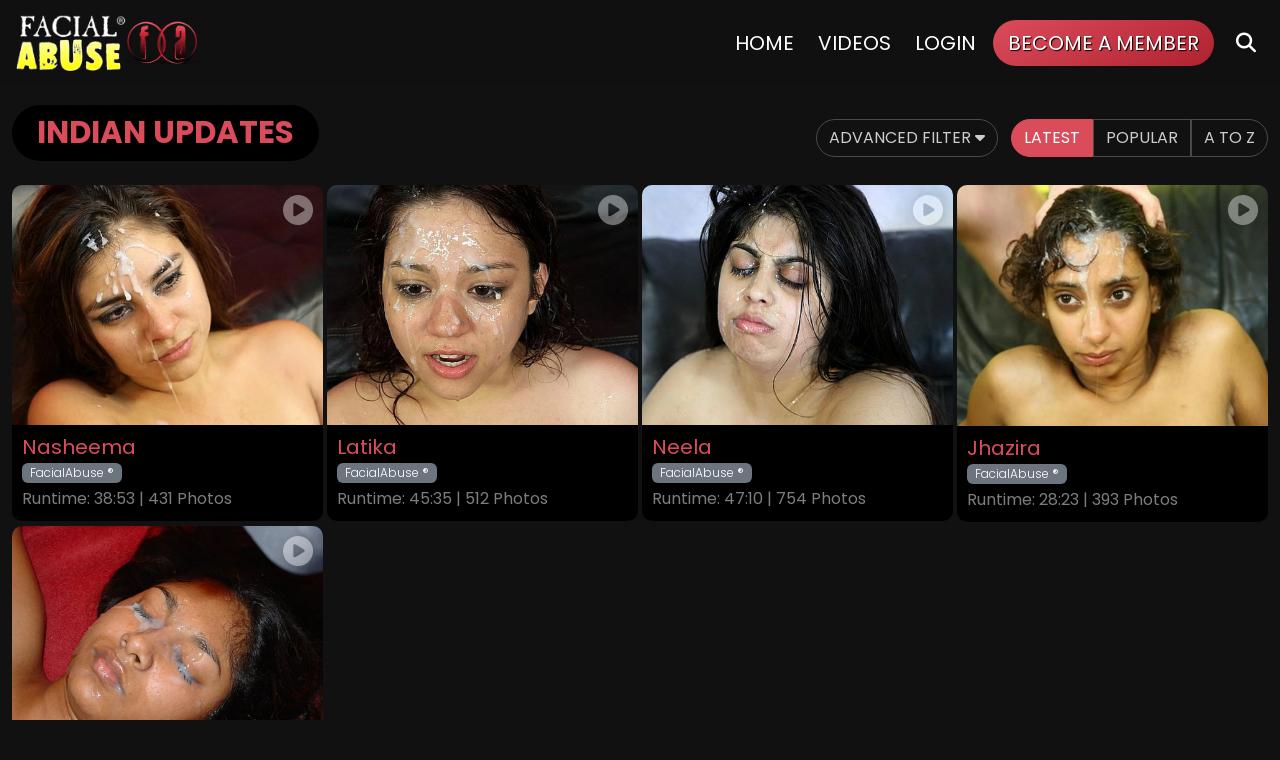

--- FILE ---
content_type: text/html; charset=UTF-8
request_url: https://tour5m.facialabuse.com/tour/categories/indian_1_d.html
body_size: 9440
content:
<!DOCTYPE html>
<!--[if lt IE 7 ]><html class="ie ie6" lang="en"> <![endif]-->
<!--[if IE 7 ]><html class="ie ie7" lang="en"> <![endif]-->
<!--[if IE 8 ]><html class="ie ie8" lang="en"> <![endif]-->
<!--[if (gte IE 9)|!(IE)]><!--><html lang="en"> <!--<![endif]-->
<head>
		<base href="https://tour5m.facialabuse.com/tour/" />
	
	<meta charset="utf-8">
	<meta http-equiv="X-UA-Compatible" content="IE=edge,chrome=1">

		<TITLE>FacialAbuse ® | Indian</TITLE>
	
		<link rel="canonical" href="https://tour5m.facialabuse.com/tour/categories/indian_1_d.html" />

		<meta name="keywords" content="indian, facefucking, face fucking, deepthroat, deep throat, throatfucking, throat fucking, blowjob, blowjobs, cocksucking, cock sucking, extreme, hardcore," />
	
		<meta name="description" content="Start watching Indian whores get face fucked in this XXX porn videos. This category is updated regularly so you can start watching today - Indian - FacialAbuse ®" />
	
	<meta name="robots" content="noodp" />
	<meta name="author" content="FacialAbuse ®">

	<meta name="RATING" content="RTA-5042-1996-1400-1577-RTA" />
	<meta name="format-detection" content="telephone=no">

	<!--[if lt IE 9]><script src="https://cdnjs.cloudflare.com/ajax/libs/html5shiv/3.7.3/html5shiv.min.js"></script><![endif]-->

	<!-- Mobile -->
	<meta name="viewport" content="width=device-width, initial-scale=1">
	<meta name="apple-mobile-web-app-capable" content="yes" />
	<meta name="apple-mobile-web-app-status-bar-style" content="black-translucent" />

	<!-- Favicons -->
	<link rel="shortcut icon" href="custom_assets/images/favicon.png">
	<link href="custom_assets/images/favicon.png" rel="apple-touch-icon" />
	<link href="custom_assets/images/favicon.png" rel="apple-touch-icon" sizes="152x152" />
	<link href="custom_assets/images/favicon.png" rel="apple-touch-icon" sizes="167x167" />
	<link href="custom_assets/images/favicon.png" rel="apple-touch-icon" sizes="180x180" />
	<link href="custom_assets/images/favicon.png" rel="icon" sizes="192x192" />
	<link href="custom_assets/images/favicon.png" rel="icon" sizes="128x128" />

	<!-- CSS -->
	<link rel="preconnect" href="https://fonts.googleapis.com">
	<link rel="preconnect" href="https://fonts.gstatic.com" crossorigin>
	<link href="https://fonts.googleapis.com/css2?family=Poppins:wght@300;400;700;900&display=swap" rel="stylesheet">
		<link rel="stylesheet" href="https://cdnjs.cloudflare.com/ajax/libs/bootstrap/5.2.3/css/bootstrap.min.css" integrity="sha512-SbiR/eusphKoMVVXysTKG/7VseWii+Y3FdHrt0EpKgpToZeemhqHeZeLWLhJutz/2ut2Vw1uQEj2MbRF+TVBUA==" crossorigin="anonymous" referrerpolicy="no-referrer" />
	<link rel="stylesheet" href="https://cdnjs.cloudflare.com/ajax/libs/font-awesome/6.4.0/css/all.min.css" integrity="sha512-iecdLmaskl7CVkqkXNQ/ZH/XLlvWZOJyj7Yy7tcenmpD1ypASozpmT/E0iPtmFIB46ZmdtAc9eNBvH0H/ZpiBw==" crossorigin="anonymous" referrerpolicy="no-referrer" />
	<link href="custom_assets/css/elx_styles.css?v=10072024.v5" rel="stylesheet">
	<link href="custom_assets/css/style.css?v=10072024.v5" rel="stylesheet">

	<!-- jQuery Stuff -->
	<script src="https://cdnjs.cloudflare.com/ajax/libs/modernizr/2.8.3/modernizr.min.js"></script><!--//modernizr-->
	<script src="https://cdnjs.cloudflare.com/ajax/libs/jquery/3.5.1/jquery.min.js" integrity="sha512-bLT0Qm9VnAYZDflyKcBaQ2gg0hSYNQrJ8RilYldYQ1FxQYoCLtUjuuRuZo+fjqhx/qtq/1itJ0C2ejDxltZVFg==" crossorigin="anonymous"></script>
	<script src="https://cdnjs.cloudflare.com/ajax/libs/jquery-migrate/3.3.1/jquery-migrate.min.js" integrity="sha512-wDH73bv6rW6O6ev5DGYexNboWMzBoY+1TEAx5Q/sdbqN2MB2cNTG9Ge/qv3c1QNvuiAuETsKJnnHH2UDJGmmAQ==" crossorigin="anonymous"></script><!--//jquery migrate-->

		<script src="https://cdnjs.cloudflare.com/ajax/libs/bootstrap/5.2.3/js/bootstrap.min.js" integrity="sha512-1/RvZTcCDEUjY/CypiMz+iqqtaoQfAITmNSJY17Myp4Ms5mdxPS5UV7iOfdZoxcGhzFbOm6sntTKJppjvuhg4g==" crossorigin="anonymous" referrerpolicy="no-referrer"></script>
	<script src="https://cdnjs.cloudflare.com/ajax/libs/jquery-easing/1.3/jquery.easing.min.js"></script><!--//jquery easing-->

	<link rel="stylesheet" href="https://cdnjs.cloudflare.com/ajax/libs/slick-carousel/1.9.0/slick.min.css" integrity="sha512-yHknP1/AwR+yx26cB1y0cjvQUMvEa2PFzt1c9LlS4pRQ5NOTZFWbhBig+X9G9eYW/8m0/4OXNx8pxJ6z57x0dw==" crossorigin="anonymous" />
	<link rel="stylesheet" href="https://cdnjs.cloudflare.com/ajax/libs/slick-carousel/1.9.0/slick-theme.min.css" integrity="sha512-17EgCFERpgZKcm0j0fEq1YCJuyAWdz9KUtv1EjVuaOz8pDnh/0nZxmU6BBXwaaxqoi9PQXnRWqlcDB027hgv9A==" crossorigin="anonymous" />
	<script src="https://cdnjs.cloudflare.com/ajax/libs/slick-carousel/1.9.0/slick.min.js" integrity="sha512-HGOnQO9+SP1V92SrtZfjqxxtLmVzqZpjFFekvzZVWoiASSQgSr4cw9Kqd2+l8Llp4Gm0G8GIFJ4ddwZilcdb8A==" crossorigin="anonymous"></script>

	<link rel="stylesheet" href="https://cdnjs.cloudflare.com/ajax/libs/fancybox/3.5.7/jquery.fancybox.min.css" integrity="sha256-Vzbj7sDDS/woiFS3uNKo8eIuni59rjyNGtXfstRzStA=" crossorigin="anonymous" />
	<script src="https://cdnjs.cloudflare.com/ajax/libs/fancybox/3.5.7/jquery.fancybox.min.js" integrity="sha256-yt2kYMy0w8AbtF89WXb2P1rfjcP/HTHLT7097U8Y5b8=" crossorigin="anonymous"></script>

	<link rel="stylesheet" href="https://cdnjs.cloudflare.com/ajax/libs/OwlCarousel2/2.3.4/assets/owl.carousel.min.css" integrity="sha512-tS3S5qG0BlhnQROyJXvNjeEM4UpMXHrQfTGmbQ1gKmelCxlSEBUaxhRBj/EFTzpbP4RVSrpEikbmdJobCvhE3g==" crossorigin="anonymous" />
	<script src="https://cdnjs.cloudflare.com/ajax/libs/OwlCarousel2/2.3.4/owl.carousel.min.js" integrity="sha512-bPs7Ae6pVvhOSiIcyUClR7/q2OAsRiovw4vAkX+zJbw3ShAeeqezq50RIIcIURq7Oa20rW2n2q+fyXBNcU9lrw==" crossorigin="anonymous"></script>

	<script src="js/mp4x/mediaelement-and-player.min.js"></script>
	<link rel="stylesheet" href="js/mp4x/mediaelementplayer.min.css?v=10072024.v5" />

	<script src="https://cdnjs.cloudflare.com/ajax/libs/jqueryui/1.13.2/jquery-ui.min.js" integrity="sha512-57oZ/vW8ANMjR/KQ6Be9v/+/h6bq9/l3f0Oc7vn6qMqyhvPd1cvKBRWWpzu0QoneImqr2SkmO4MSqU+RpHom3Q==" crossorigin="anonymous" referrerpolicy="no-referrer"></script>
	<link rel="stylesheet" href="https://cdnjs.cloudflare.com/ajax/libs/jqueryui/1.13.2/themes/base/jquery-ui.min.css" integrity="sha512-ELV+xyi8IhEApPS/pSj66+Jiw+sOT1Mqkzlh8ExXihe4zfqbWkxPRi8wptXIO9g73FSlhmquFlUOuMSoXz5IRw==" crossorigin="anonymous" referrerpolicy="no-referrer" />

	<!-- JQuery Include -->
	<script type="text/javascript" src="js/tourhelper.js"></script>

	<!-- This includes the number of clicks that are allowed on the Tour -->
	<script>dayslimit =  1;maxClicks  = 80;</script>

	<script src="js/tour.js"></script>

	<link rel="stylesheet" href="custom_assets/css/style.videothumb.css?v=10072024.v5"><!--//custom.videothumb.CSS-->
	<script type="text/javascript" src="custom_assets/js/custom.videothumbs.js?v=10072024.v5"></script><!--//custom.videothumb.JS-->

	<script type="text/javascript" src="custom_assets/js/custom.js?v=10072024.v5"></script><!--//custom jquery-->

	

<meta property="og:type" content="website" />
<meta property="og:locale" content="en_US" />
<meta property="og:site_name" content="FacialAbuse ® Indian" />
<meta name="twitter:card" content="summary">
<meta name="twitter:title" content="FacialAbuse ® Indian" />
<meta property="og:title" content="FacialAbuse ® Indian"/>
<meta property="og:image" content="https://tour5m.facialabuse.com/images/circle-logo.jpg">
<meta property="og:url" content="https://tour5m.facialabuse.com/tour/categories/indian_1_d.html" />
<meta name="twitter:creator" content="@facialabuse2">
<meta name="twitter:site" content="@facialabuse2">




    <meta name="twitter:description" content="Start watching Indian whores get face fucked in this XXX porn videos. This category is updated regularly so you can start watching today - Indian - FacialAbuse ®" />
	<meta property="og:description" content="Start watching Indian whores get face fucked in this XXX porn videos. This category is updated regularly so you can start watching today - Indian - FacialAbuse ®"/>

<meta name="twitter:card" content="summary">
<style>
.highlight,.slick-next:hover,.slick-prev:hover,.text-primary{color:#db4c5a!important}
.comments-section .comment-item .comment-user-name,.item-update.no-overlay .item-title,.item-update.no-overlay .item-title a,.item-videothumb a .item-videothumb-footer strong,
.logo a,.model-item .model-item-meta .stats i.fa,.navigation .item.active .navigation_list a,.navigation .item.active a,.navigation .item.highlighted a,.navigation .item.open>a,
.navigation_drop .navigation_list .navigation_item.active a,.navigation_drop .navigation_list .navigation_item.active a:hover,.pre-footer h4 i,.section-main-title h2 span,
.section-main-title h3 span,.update-info .update-info-block h1,.update-info .update-info-block h2,.update-info .update-info-block h3,a,a:hover,.pagination li span{color:#db4c5a}
.badge-primary,.progress-bar{background-color:#db4c5a!important}
.btn-outline-primary:hover,.btn-outline-primary:not(:disabled):not(.disabled).active,.btn-outline-primary:not(:disabled):not(.disabled):active,.btn-primary,.btn.btn-primary,
.show>.btn-outline-primary.dropdown-toggle,ul.tags li a:hover{background-color:#db4c5a;border-color:#db4c5a}
.btn-outline-primary,.btn-outline-primary.disabled,.btn-outline-primary:disabled,ul.list-checks li span{color:#db4c5a;border-color:#db4c5a}
.bg-gradient,.bg-gradient-alt:hover{
	background:#db4c5a!important;
	background:-moz-linear-gradient(150deg,#db4c5a 0,#af2230 100%)!important;
	background:-webkit-linear-gradient(150deg,#db4c5a 0,#af2230 100%)!important;
	background:linear-gradient(150deg,#db4c5a 0,#af2230 100%)!important
}
.bg-gradient:hover{
	background:#ffff43!important;
	background:-moz-linear-gradient(150deg,#ffff43 0,#fffdb2 100%)!important;
	background:-webkit-linear-gradient(150deg,#ffff43 0,#fffdb2 100%)!important;
	background:linear-gradient(150deg,#ffff43 0,#fffdb2 100%)!important
}
.bg-gradient-alt{
	background:#ffff43!important;
	background:-moz-linear-gradient(150deg,#ffff43 0,#af2230 100%)!important;
	background:-webkit-linear-gradient(150deg,#ffff43 0,#af2230 100%)!important;
	background:linear-gradient(150deg,#ffff43 0,#af2230 100%)!important
}
.btn.btn-primary.bg-gradient{border-color:#db4c5a}
.btn.btn-primary.bg-gradient:hover{border-color:#ffff43;color:#242424}
.btn.btn-primary.bg-gradient-alt{border-color:#ffff43}
.btn.btn-primary.bg-gradient-alt:hover{border-color:#af2230}
.btn-primary:not(:disabled):not(.disabled).active:focus,.btn-primary:not(:disabled):not(.disabled):active:focus,.show>.btn-primary.dropdown-toggle:focus{background-color:#db4c5a;box-shadow:0 0 0 .2rem rgba(232,0,44,.2)}
.button_search_close,.button_submit,.form-line .btn.btn-outline-primary:hover,.item-videothumb a,.item-videothumb a:hover .item-videothumb-footer strong,.navigation .item.highlighted a span,.scroll_up,.video-player .trailer-buttons a:hover{background-color:#db4c5a}
.navigation .item.highlighted a:hover span{
	color:#242424;
	background:#ffff43!important;
	background:-moz-linear-gradient(150deg,#ffff43 0,#fffdb2 100%)!important;
	background:-webkit-linear-gradient(150deg,#ffff43 0,#fffdb2 100%)!important;
	background:linear-gradient(150deg,#ffff43 0,#fffdb2 100%)!important;
	text-shadow:#FFFFFF 1px 1px 1px
}
@media screen and (min-width:1025px){
	.navigation .item>a:hover{color:#db4c5a}
	.droppable_item a:hover,.navigation_item a:hover span{background-color:#db4c5a}
}
.pagination li a.active,.pagination li a:hover,.pagination li.active a{background:#db4c5a}
:hover.overCol{border-color:#db4c5a}
.loading-spinner>div:nth-child(2){border-color:transparent #db4c5a}
.loading-spinner>div:nth-child(4) div:after,.loading-spinner>div:nth-child(4) div:before{background:#fa0695;box-shadow:0 48px 0 0 #db4c5a}
.loading-spinner>div:nth-child(4) div:after{box-shadow:48px 0 0 0 #db4c5a}
</style>
	</head>
<body class="tour-area  ">
<!--[if lt IE 7]><p class="chromeframe">You are using an <strong>outdated</strong> browser. Please <a href="http://browsehappy.com/">upgrade your browser</a> or <a href="http://www.google.com/chromeframe/?redirect=true">activate Google Chrome Frame</a> to improve your experience.</p><![endif]-->

<!-- Global site tag (gtag.js) - Google Analytics -->
<script async src="https://www.googletagmanager.com/gtag/js?id=G-148S626ZB6"></script>
<script>window.dataLayer = window.dataLayer || []; function gtag(){dataLayer.push(arguments);} gtag('js', new Date()); gtag('config', 'G-148S626ZB6');</script>

<div id="preloader">
	<div class="centerbox">
		<div class="middle">
			<img src="custom_assets/logos/color/FacialAbuse.png" alt="FacialAbuse ® Loading..." title="FacialAbuse ®" loading="eager" />
			<div class="loading-spinner-text">Loading...</div>
			<div class="loading-spinner-container">
				<div class="loadingio-spinner-double-ring-cswgcfxyejn"><div class="loading-spinner">
				<div></div>
				<div></div>
				<div><div></div></div>
				<div><div></div></div>
				</div></div>
			</div>
		</div>
	</div>
</div>

<div class="wrapper">



<header class="d-none">
	<h1>FacialAbuse ® - Indian Updates</h1>
	<h4>Start watching Indian whores get face fucked in this XXX porn videos. This category is updated regularly so you can start watching today - Indian - FacialAbuse ®</h4>
</header>

<div id="header" class="header">
	<div class="container-fluid">
		<div class="holder">
			<div class="logo">
				<a href="https://tour5m.facialabuse.com/tour/" title="FacialAbuse ®">
					<span>FacialAbuse ®</span>
					<img src="custom_assets/logos/color/FacialAbuse.png" alt="FacialAbuse ®" title="FacialAbuse ®" loading="eager" />
				</a>
			</div><!--//logo-->

						<div class="navigation">
				<div class="item ">
					<a href="https://tour5m.facialabuse.com/tour/" title="FacialAbuse ®">Home</a>
				</div>

								<div class="item ">
					<a href="https://tour5m.facialabuse.com/tour/categories/movies.html" title="FacialAbuse ® Videos">Videos</a>
				</div>
								
				<!--
				<div class="item ">
					<a href="https://explore.bratcams.com/tour/index.php" title="Live Cams">Live Cams</a>
				</div>
				--> 
				
				<!--
									-->



				<div class="item d-none d-md-flex">
					<a href="https://facialabuse.com/members/" title="FacialAbuse ® Members Login">Login</a>
				</div>

				<div class="item d-none d-md-flex highlighted">
					<a href="https://t5m.facialabuse.com/track/MC4wLjkyLjkyLjAuMC4wLjAuMA/join" title="Become a Member - FacialAbuse ®"><span class="bg-gradient">Become a Member</span></a>
				</div>

				<div class="item d-none d-xl-flex">
					<a href="#search" title="Search" class="search_trigger">
						<i class="fa fa-search"></i> 
						<span class="d-none d-sm-block d-md-none">Search</span>
					</a>
				</div>
			</div><!--//navigation-->

			<div class="field_button">
				<button type="button" class="hamburger">
					<span></span>
				</button>
			</div>
			<div class="search_button">
				<button type="button" class="search_close">
					<i class="fa fa-times-circle"></i>
				</button>
				<button type="button" class="search_btn">
					<i class="fa fa-search"></i>
				</button>
			</div>
					</div><!--//holder-->

				<div class="mobile_only_header_buttons">
			<a class="btn btn-dark btn-pill" href="https://facialabuse.com/members/" title="Members Login">Login</a>
			<a class="btn btn-primary btn-pill bg-gradient" href="https://t5m.facialabuse.com/track/MC4wLjkyLjkyLjAuMC4wLjAuMA/join" title="Become a Member - FacialAbuse ®">Join Now</a>
		</div>

		<div class="ipad_only_header_buttons">
			<a class="btn btn-primary btn-pill bg-gradient" href="https://t5m.facialabuse.com/track/MC4wLjkyLjkyLjAuMC4wLjAuMA/join" title="Join Now - FacialAbuse ®">Join Now</a>
		</div>
			</div><!--//container-->

	<script>
$().ready(function(){
    $("#autosuggest_top").autocomplete({
      source: function(req, add){
		$.get('search_ajax.php?q=' + req.term, function(data) {

			arrStor = [];

			arrLabel = new Array();
			arrURL   = new Array();
			var arg= data.split("\n");

			for(var i=0; i < arg.length; i++){
				ix = arg[i].split("|");

				if (ix.length == 2){
					arrStor[arrStor.length] = {label:ix[0].trim(), value:ix[1].trim()}
				}

				if (arrStor.length >= 15) break;
			}

			add(arrStor);
		});
      },
      select: function( event, ui ) {
	    this.value = ui.item.value;
	    var form = $(this).parents('form:first').submit();
	  }
    });
});
</script>
<style>.ui-widget-content { z-index:999999 !important; }</style>

<div class="search">
	<div class="container">
		<form id="search" action="search.php" method="GET">
			<div class="wrap">
				<button class="button_search_close">
					<i class="fa fa-times"></i>
				</button>
				<input type="text" name="query" id="autosuggest_top" autocomplete="off" class="input ui-autocomplete-input" placeholder="Search ..." value="" required>
				<button type="submit" class="button_submit">
					<i class="fa fa-search"></i>
				</button>
			</div>
		</form>
	</div>
</div><!--//search-->
</div><!--//header-->

<div class="main">

<div class="section">

	<div class="container-fluid">
		<div class="row">

			<div class="col-md-12">

				<div class="section-title d-flex flex-wrap justify-content-between align-items-center mb-3">
					<div class="section-main-title">
						<h2 class="mb-2">
							<span>
															Indian Updates																						</span>
						</h2>
					</div>

					
<div class="sorting-options panel-button-tab-left">
		<div class="tags_filter_trigger"><a href="#" class="btn btn-outline-light btn-pill">Advanced Filter <i class="fa fa-caret-down"></i></a></div>
	
	<div class="btn-group" role="group" aria-label="Filter">
								<a href="https://tour5m.facialabuse.com/tour/categories/indian_1_d.html" title="" class="btn btn-primary btn-pill">Latest</a>

						<a href="https://tour5m.facialabuse.com/tour/categories/indian_1_p.html" title="" class="btn btn-outline-light btn-pill">Popular</a>

						<a href="https://tour5m.facialabuse.com/tour/categories/indian_1_n.html" title="" class="btn btn-outline-light btn-pill">A to Z</a>
			</div>
</div>

<script>
jQuery(function($) {
	var default_query_syntax = "search.php?st=advanced&qall=&qany=&qex=&none=&tadded=0&cat%5B%5D=";

	// On page load, lets rebuild_query_input()
	rebuild_query_input();

	// check if we are on the search.php page, so we can pre-select the active categories
	if (window.location.href.indexOf( default_query_syntax ) != -1){
		// Make .tags_filter visible
		//$(".tags_filter").show();

		var current_url = window.location.href;
		current_url = current_url.replace( default_query_syntax , "");

		//Explode current_url to remove the http(s)://www.domain.com/SECTION/
		var exploded = current_url.split("/");
		var last_element = exploded[exploded.length - 1];

		// next, lets replace all "&cat%5B%5D=" with "|"
		var category_ids = last_element.replace( /&cat%5B%5D=/g , "|");
		// remove the first "|"
		category_ids = category_ids.substring(1);

		// lets loop the category_ids, and find matching stuff on list to "active" them
		var category_id_array = category_ids.split("|");
		for (var i = 0; i < category_id_array.length; i++) {
			//$("ul.tags_filter_list li").removeClass("active");
			$("ul.tags_filter_list li").each(function() {
				var getThisRel = $(this).find("a").attr("rel");
				if( getThisRel == category_id_array[i] ){
					$(this).addClass("active");
					$(this).find("a i.fa").addClass("fa-minus-square");
					$(this).find("a i.fa").removeClass("fa-plus-square");
				}
			});
		}
	}

	function rebuild_query_input(){
		var categories_array = new Array();

		$("ul.tags_filter_list li.active").each(function() {
			var thisRel = $(this).find("a").attr("rel");
			categories_array.push(thisRel);
		});

		// Now that we have our categories_array filled out, lets go and build the final syntax for input#tags_filter_input
		var categories_add = "";
		for (var i = 0; i < categories_array.length; i++) {
			categories_add = categories_add + "&cat%5B%5D=" + categories_array[i];
		}
		
		$("input#tags_filter_input").val( default_query_syntax + categories_add );
	}
	
	$('.tags_filter_close a').click(function(e){
		e.preventDefault();
		//$('.tags_filter').slideToggle();
		$(".tags_filter_trigger a").trigger("click");
	});

	$('ul.tags_filter_list li a').click(function(e){
		e.preventDefault();
		var thisRel = $(this).attr("rel");
		if( $(this).parent().hasClass("active") ){
			$(this).parent().removeClass("active");

			$(this).find("span i.fa").removeClass("fa-plus-square");
			$(this).find("span i.fa").addClass("fa-plus-square");
		} else {
			$(this).parent().addClass("active");

			$(this).find("span i.fa").removeClass("fa-plus-square");
			$(this).find("span i.fa").addClass("fa-plus-square");
		}

		rebuild_query_input();
	});

	$("a#tags_filter_apply").click(function(e){
		e.preventDefault();
		window.location.href = $("input#tags_filter_input").val();
	});

	$("a#tags_filter_reset").click(function(e){
		e.preventDefault();
		
		$("ul.tags_filter_list li.active a i.fa-plus-square").addClass("fa-plus-square");
		$("ul.tags_filter_list li.active a i.fa-plus-square").removeClass("fa-plus-square");
		$("ul.tags_filter_list li.active").removeClass("active");
		rebuild_query_input();
	});

	$(".tags_filter_trigger a").click(function(e){
		e.preventDefault();
		if( $(this).hasClass("btn-outline-light") ){
			$(this).removeClass("btn-outline-light");
			$(this).addClass("btn-primary");
		} else {
			$(this).removeClass("btn-primary");
			$(this).addClass("btn-outline-light");
		}
		//$(this).toggleClass("btn-primary");
		$(".tags_filter").slideToggle();
	});
});
</script>

<div class="tags_filter">
	<div class="tags_filter_title">Advanced Category Filter</div>
	<div class="tags_filter_close"><a href="#"><i class="fa fa-times"></i></a></div>

	<ul class="tags_filter_list">
						<li><a href="#" rel="23">1PORN - Movies <span><i class="fa fa-plus-square"></i></span></a></li>
				<li><a href="#" rel="92">Anal <span><i class="fa fa-plus-square"></i></span></a></li>
				<li><a href="#" rel="43">AR - Movies <span><i class="fa fa-plus-square"></i></span></a></li>
				<li><a href="#" rel="44">AR - Photos <span><i class="fa fa-plus-square"></i></span></a></li>
				<li><a href="#" rel="73">Asian Scenes <span><i class="fa fa-plus-square"></i></span></a></li>
				<li><a href="#" rel="65">AT - Movies <span><i class="fa fa-plus-square"></i></span></a></li>
				<li><a href="#" rel="66">AT - Photos <span><i class="fa fa-plus-square"></i></span></a></li>
				<li><a href="#" rel="41">BAB - Movies <span><i class="fa fa-plus-square"></i></span></a></li>
				<li><a href="#" rel="40">BAB - Photos <span><i class="fa fa-plus-square"></i></span></a></li>
				<li><a href="#" rel="99">BBW <span><i class="fa fa-plus-square"></i></span></a></li>
				<li><a href="#" rel="84">Blowjobs <span><i class="fa fa-plus-square"></i></span></a></li>
				<li><a href="#" rel="67">BOBC - Movies <span><i class="fa fa-plus-square"></i></span></a></li>
				<li><a href="#" rel="68">BOBC - Photos <span><i class="fa fa-plus-square"></i></span></a></li>
				<li><a href="#" rel="45">CAR - Movies <span><i class="fa fa-plus-square"></i></span></a></li>
				<li><a href="#" rel="46">CAR - Photos <span><i class="fa fa-plus-square"></i></span></a></li>
				<li><a href="#" rel="80">Cock Sucking <span><i class="fa fa-plus-square"></i></span></a></li>
				<li><a href="#" rel="98">Creampie <span><i class="fa fa-plus-square"></i></span></a></li>
				<li><a href="#" rel="96">Cuck <span><i class="fa fa-plus-square"></i></span></a></li>
				<li><a href="#" rel="97">Cucked <span><i class="fa fa-plus-square"></i></span></a></li>
				<li><a href="#" rel="82">Cumshots <span><i class="fa fa-plus-square"></i></span></a></li>
				<li><a href="#" rel="78">Deep Throat <span><i class="fa fa-plus-square"></i></span></a></li>
				<li><a href="#" rel="90">Double Penetration <span><i class="fa fa-plus-square"></i></span></a></li>
				<li><a href="#" rel="100">Double Vaginal Penetration <span><i class="fa fa-plus-square"></i></span></a></li>
				<li><a href="#" rel="101">DVP <span><i class="fa fa-plus-square"></i></span></a></li>
				<li><a href="#" rel="85">Ebony <span><i class="fa fa-plus-square"></i></span></a></li>
				<li><a href="#" rel="33">ECD - Movies <span><i class="fa fa-plus-square"></i></span></a></li>
				<li><a href="#" rel="34">ECD - Photos <span><i class="fa fa-plus-square"></i></span></a></li>
				<li><a href="#" rel="35">FA - Movies <span><i class="fa fa-plus-square"></i></span></a></li>
				<li><a href="#" rel="11">FA - Photos <span><i class="fa fa-plus-square"></i></span></a></li>
				<li><a href="#" rel="77">Face Fucking <span><i class="fa fa-plus-square"></i></span></a></li>
				<li><a href="#" rel="76">Facial Abuse <span><i class="fa fa-plus-square"></i></span></a></li>
				<li><a href="#" rel="81">Facials <span><i class="fa fa-plus-square"></i></span></a></li>
				<li><a href="#" rel="102">Fisting <span><i class="fa fa-plus-square"></i></span></a></li>
				<li><a href="#" rel="25">FMPOV - Movies <span><i class="fa fa-plus-square"></i></span></a></li>
				<li><a href="#" rel="24">FMPOV - Photos <span><i class="fa fa-plus-square"></i></span></a></li>
				<li><a href="#" rel="8">GG - Movies <span><i class="fa fa-plus-square"></i></span></a></li>
				<li><a href="#" rel="7">GG - Photos <span><i class="fa fa-plus-square"></i></span></a></li>
				<li><a href="#" rel="87">Ghetto Gaggers <span><i class="fa fa-plus-square"></i></span></a></li>
				<li><a href="#" rel="71">Hijab Porn <span><i class="fa fa-plus-square"></i></span></a></li>
				<li><a href="#" rel="95">Hot Wife <span><i class="fa fa-plus-square"></i></span></a></li>
				<li><a href="#" rel="55">HRD - Movies <span><i class="fa fa-plus-square"></i></span></a></li>
				<li><a href="#" rel="56">HRD - Photos <span><i class="fa fa-plus-square"></i></span></a></li>
				<li><a href="#" rel="75">Indian <span><i class="fa fa-plus-square"></i></span></a></li>
				<li><a href="#" rel="86">Interracial <span><i class="fa fa-plus-square"></i></span></a></li>
				<li><a href="#" rel="47">JTP - Movies <span><i class="fa fa-plus-square"></i></span></a></li>
				<li><a href="#" rel="48">JTP - Photos <span><i class="fa fa-plus-square"></i></span></a></li>
				<li><a href="#" rel="19">LA - Movies <span><i class="fa fa-plus-square"></i></span></a></li>
				<li><a href="#" rel="18">LA - Photos <span><i class="fa fa-plus-square"></i></span></a></li>
				<li><a href="#" rel="89">Latina <span><i class="fa fa-plus-square"></i></span></a></li>
				<li><a href="#" rel="88">Latina Abuse <span><i class="fa fa-plus-square"></i></span></a></li>
				<li><a href="#" rel="49">LLS - Movies <span><i class="fa fa-plus-square"></i></span></a></li>
				<li><a href="#" rel="50">LLS - Photos <span><i class="fa fa-plus-square"></i></span></a></li>
				<li><a href="#" rel="39">MCM - Movies <span><i class="fa fa-plus-square"></i></span></a></li>
				<li><a href="#" rel="38">MCM - Movies 1980s <span><i class="fa fa-plus-square"></i></span></a></li>
				<li><a href="#" rel="36">MCM - Movies DVD <span><i class="fa fa-plus-square"></i></span></a></li>
				<li><a href="#" rel="37">MCM - Movies OldSchool <span><i class="fa fa-plus-square"></i></span></a></li>
				<li><a href="#" rel="26">MCM - PhatZane <span><i class="fa fa-plus-square"></i></span></a></li>
				<li><a href="#" rel="30">MCM - Photos <span><i class="fa fa-plus-square"></i></span></a></li>
				<li><a href="#" rel="29">MCM - Photos Gay <span><i class="fa fa-plus-square"></i></span></a></li>
				<li><a href="#" rel="28">MCM - Screen Shots <span><i class="fa fa-plus-square"></i></span></a></li>
				<li><a href="#" rel="93">MILF <span><i class="fa fa-plus-square"></i></span></a></li>
				<li><a href="#" rel="14">NLF - Movies <span><i class="fa fa-plus-square"></i></span></a></li>
				<li><a href="#" rel="17">NLF - Photos <span><i class="fa fa-plus-square"></i></span></a></li>
				<li><a href="#" rel="83">Old scenes <span><i class="fa fa-plus-square"></i></span></a></li>
				<li><a href="#" rel="59">PA - Movies <span><i class="fa fa-plus-square"></i></span></a></li>
				<li><a href="#" rel="60">PA - Photos <span><i class="fa fa-plus-square"></i></span></a></li>
				<li><a href="#" rel="51">PKG - Movies <span><i class="fa fa-plus-square"></i></span></a></li>
				<li><a href="#" rel="52">PKG - Photos <span><i class="fa fa-plus-square"></i></span></a></li>
				<li><a href="#" rel="15">POVH - Movies <span><i class="fa fa-plus-square"></i></span></a></li>
				<li><a href="#" rel="13">POVH - Photos <span><i class="fa fa-plus-square"></i></span></a></li>
				<li><a href="#" rel="72">Refugee Porn <span><i class="fa fa-plus-square"></i></span></a></li>
				<li><a href="#" rel="94">Squirting <span><i class="fa fa-plus-square"></i></span></a></li>
				<li><a href="#" rel="16">SS - Movies <span><i class="fa fa-plus-square"></i></span></a></li>
				<li><a href="#" rel="10">SS - Photos <span><i class="fa fa-plus-square"></i></span></a></li>
				<li><a href="#" rel="53">SSJ - Movies <span><i class="fa fa-plus-square"></i></span></a></li>
				<li><a href="#" rel="57">T70SS - Movies <span><i class="fa fa-plus-square"></i></span></a></li>
				<li><a href="#" rel="58">T70SS - Photos <span><i class="fa fa-plus-square"></i></span></a></li>
				<li><a href="#" rel="79">Throat Fucking <span><i class="fa fa-plus-square"></i></span></a></li>
				<li><a href="#" rel="9">THS - Movies <span><i class="fa fa-plus-square"></i></span></a></li>
				<li><a href="#" rel="31">THS - Photos <span><i class="fa fa-plus-square"></i></span></a></li>
				<li><a href="#" rel="12">TPS - Movies <span><i class="fa fa-plus-square"></i></span></a></li>
				<li><a href="#" rel="42">TPS - Photos <span><i class="fa fa-plus-square"></i></span></a></li>
				<li><a href="#" rel="91">Two Whores <span><i class="fa fa-plus-square"></i></span></a></li>
			</ul>

	<input type="text" id="tags_filter_input" value="" />

	<div class="tags_filter_buttons">
		<a href="#" class="btn btn-primary btn-pill" id="tags_filter_apply">
			Apply Filters <i class="fa fa-chevron-right"></i>
		</a>
		<a href="#" class="btn btn-outline-light btn-pill" id="tags_filter_reset">
			Reset Filters <i class="fa fa-window-close-o"></i>
		</a>
	</div>

	</div>				</div>

			</div>
		</div><!--//row-->

		

		<div class="item-updates">
			<div class="row g-1">

				
<div class="item-update no-overlay col-xxl-2 col-xl-3 col-lg-6 col-md-6 col-sm-6 col-xs-12">
		<div class="item-thumb ">
							<a href="https://tour5m.facialabuse.com/tour/trailers/fa-nasheema.html" title="Nasheema">
				<span class="item-icon"><i class="fa fa-play-circle"></i></span>				<img alt="facefucking_videos_nasheema" class="stdimage update_thumb thumbs" src="https://c7625fede5.mjedge.net/tour/content/facefucking_videos_nasheema/1.jpg?expires=1769828387&token=046fb6debbe6522d31bc4892a5a485e5" />			</a>
			</div>
	<div class="item-footer">
		<div class="item-row">
			<div class="item-title">
				<a href="https://tour5m.facialabuse.com/tour/trailers/fa-nasheema.html" title="Nasheema">
					Nasheema				</a>
			</div>
		</div>
		<div class="item-row flex-wrap">
							<div class="item-date w-100">
																		<a href="https://tour5m.facialabuse.com/tour/" target="_blank" title="FacialAbuse ®">
								<span class="badge bg-secondary fw-light">FacialAbuse ®</span>
							</a>
															</div>
						<div class="item-date">
								Runtime: 38:53 | 431 Photos			</div>
		</div>
	</div><!--//item-footer-->
</div><!--//item-update-->
<div class="item-update no-overlay col-xxl-2 col-xl-3 col-lg-6 col-md-6 col-sm-6 col-xs-12">
		<div class="item-thumb ">
							<a href="https://tour5m.facialabuse.com/tour/trailers/fa-latika.html" title="Latika">
				<span class="item-icon"><i class="fa fa-play-circle"></i></span>				<img alt="facefucking_videos_latika" class="stdimage update_thumb thumbs" src="https://c7625fede5.mjedge.net/tour/content/facefucking_videos_latika/1.jpg?expires=1769828387&token=df63c67ea1b852915394b2a6e35851b2" />			</a>
			</div>
	<div class="item-footer">
		<div class="item-row">
			<div class="item-title">
				<a href="https://tour5m.facialabuse.com/tour/trailers/fa-latika.html" title="Latika">
					Latika				</a>
			</div>
		</div>
		<div class="item-row flex-wrap">
							<div class="item-date w-100">
																		<a href="https://tour5m.facialabuse.com/tour/" target="_blank" title="FacialAbuse ®">
								<span class="badge bg-secondary fw-light">FacialAbuse ®</span>
							</a>
															</div>
						<div class="item-date">
								Runtime: 45:35 | 512 Photos			</div>
		</div>
	</div><!--//item-footer-->
</div><!--//item-update-->
<div class="item-update no-overlay col-xxl-2 col-xl-3 col-lg-6 col-md-6 col-sm-6 col-xs-12">
		<div class="item-thumb ">
							<a href="https://tour5m.facialabuse.com/tour/trailers/fa-neela.html" title="Neela">
				<span class="item-icon"><i class="fa fa-play-circle"></i></span>				<img alt="facefucking_videos_neela" class="stdimage update_thumb thumbs" src="https://c7625fede5.mjedge.net/tour/content/facefucking_videos_neela/1.jpg?expires=1769828387&token=f4df13ab29d35dbf4e42827aa423f777" />			</a>
			</div>
	<div class="item-footer">
		<div class="item-row">
			<div class="item-title">
				<a href="https://tour5m.facialabuse.com/tour/trailers/fa-neela.html" title="Neela">
					Neela				</a>
			</div>
		</div>
		<div class="item-row flex-wrap">
							<div class="item-date w-100">
																		<a href="https://tour5m.facialabuse.com/tour/" target="_blank" title="FacialAbuse ®">
								<span class="badge bg-secondary fw-light">FacialAbuse ®</span>
							</a>
															</div>
						<div class="item-date">
								Runtime: 47:10 | 754 Photos			</div>
		</div>
	</div><!--//item-footer-->
</div><!--//item-update-->
<div class="item-update no-overlay col-xxl-2 col-xl-3 col-lg-6 col-md-6 col-sm-6 col-xs-12">
		<div class="item-thumb ">
							<a href="https://tour5m.facialabuse.com/tour/trailers/fa-jhazira.html" title="Jhazira">
				<span class="item-icon"><i class="fa fa-play-circle"></i></span>				<img alt="facefucking_videos_jhzaria" class="stdimage update_thumb thumbs" src="https://c7625fede5.mjedge.net/tour/content/facefucking_videos_jhzaria/1.jpg?expires=1769828387&token=2cb631abfb175f4b23b7b42f1b3294d6" />			</a>
			</div>
	<div class="item-footer">
		<div class="item-row">
			<div class="item-title">
				<a href="https://tour5m.facialabuse.com/tour/trailers/fa-jhazira.html" title="Jhazira">
					Jhazira				</a>
			</div>
		</div>
		<div class="item-row flex-wrap">
							<div class="item-date w-100">
																		<a href="https://tour5m.facialabuse.com/tour/" target="_blank" title="FacialAbuse ®">
								<span class="badge bg-secondary fw-light">FacialAbuse ®</span>
							</a>
															</div>
						<div class="item-date">
								Runtime: 28:23 | 393 Photos			</div>
		</div>
	</div><!--//item-footer-->
</div><!--//item-update-->
<div class="item-update no-overlay col-xxl-2 col-xl-3 col-lg-6 col-md-6 col-sm-6 col-xs-12">
		<div class="item-thumb ">
							<a href="https://tour5m.facialabuse.com/tour/trailers/fa-jasmine.html" title="Jasmine">
				<span class="item-icon"><i class="fa fa-play-circle"></i></span>				<img alt="facefucking_videos_jasmine" class="stdimage update_thumb thumbs" src="https://c7625fede5.mjedge.net/tour/content/facefucking_videos_jasmine/1.jpg?expires=1769828388&token=22a46c97b5e5a1e7b2df007aa6c67c47" />			</a>
			</div>
	<div class="item-footer">
		<div class="item-row">
			<div class="item-title">
				<a href="https://tour5m.facialabuse.com/tour/trailers/fa-jasmine.html" title="Jasmine">
					Jasmine				</a>
			</div>
		</div>
		<div class="item-row flex-wrap">
							<div class="item-date w-100">
																		<a href="https://tour5m.facialabuse.com/tour/" target="_blank" title="FacialAbuse ®">
								<span class="badge bg-secondary fw-light">FacialAbuse ®</span>
							</a>
															</div>
						<div class="item-date">
								Runtime: 28:42 | 74 Photos			</div>
		</div>
	</div><!--//item-footer-->
</div><!--//item-update-->
			</div><!--//row-->
		</div><!--//items-->

		

	</div><!--//container-->
</div><!--//section-->


	﻿		<style>
		@media (max-width: 1200px){
			.section.hero.parallax { height:400px; background-attachment:scroll; }
		}
		@media (max-width: 797px){
			.section.hero.parallax { height:310px; }
		}
		@media (max-width: 479px){
			.section.hero.parallax { height:400px; }
			.section.hero .parallax-overlay { padding:10px; }
			.section.hero .parallax-overlay strong { font-size:20px; }
		}
		</style>
		<section class="section hero parallax" style="background-image:url('custom_assets/parallax/AD/fa_hr_ty8480ta2033023-039.jpg');">
			<a href="https://t5m.facialabuse.com/track/MC4wLjkyLjkyLjAuMC4wLjAuMA/join" class="parallax-link">
				<span class="parallax-overlay text-center">
					<strong>What are you waiting for?</strong>
				</span>
			</a>
		</section>
	
	<div class="section call2action noBg mt-5 mb-5">
		<div class="container">
			<div class="row">

				<div class="col-md-12">
					<a href="https://t5m.facialabuse.com/track/MC4wLjkyLjkyLjAuMC4wLjAuMA/join" class="btn btn-primary btn-pill bg-gradient">GET YOUR INSTANT ACCESS NOW FOR ALL THE FULL LENGTH VIDEOS!</a>
				</div>

			</div>
		</div>
	</div><!--//call2action-->

</div><!--//.main-->


<div id="footer">
	<div class="container-fluid">

		<div class="row">

			<div class="col-12 text-center">
				<p class="copyright">
					<span>D</span><span class="d-none">c</span><span>&amp;</span><span class="d-none">v</span><span>E</span> <span class="d-none">o</span><span>M</span><span class="d-none">L</span><span>e</span><span class="d-none">H</span><span class="d-none">t</span><span>d</span><span class="d-none">B</span><span>i</span><span class="d-none">f</span><span>a</span> <span class="d-none">z</span><span>L</span><span class="d-none">y</span><span>L</span><span class="d-none">w</span><span>C</span>
					<br/>
					Copyright &copy; 2003-2026 FacialAbuse ®. All Rights Reserved.
				</p>
				<p>
					All performers appearing in this web site are adults age 18 years or older.
					<br/>
					<a href="https://support.adultdoorway.com/2257.php">18 U.S.C. 2257 Record-Keeping Requirements Compliance Statement</a>				</p>
				<hr/>
				<p class="footer-links">
					<a href="https://tour5m.facialabuse.com/tour/">Home</a> |
					<a href="https://tour5m.facialabuse.com/tour/categories/movies.html">Videos</a> |
					<a href="https://facialabuse.com/members/">Login</a> |
					<a href="https://support.adultdoorway.com/terms.php" target="_blank">Terms and Conditions</a> |
					<a href="https://support.adultdoorway.com/privacy.php" target="_blank">Privacy Policy</a> |
					<a href="https://support.adultdoorway.com/contact-support.php" target="_blank">Customer Support</a>
					 | <a href="https://support.facialabuse.com/content-removal/">Content Removal / Complaint Policy</a>				</p>
				<hr/>
<p>Please visit <a href="https://cs.segpay.com/">SEGPAY.COM</a>, our  authorized sales agent.</p>
				<p>
					<small>
						All models have two forms of ID (Passport, Drivers license).
						Picture holding up form of ID(s) beside face. <br/>
						Pre-shoot video consent.
						Post-shoot video consent.
						In-video consent or known as BTS (behind he scenes showing affirmative consent and purpose).
					</small>
				</p>
			</div>

		</div><!--//row-->

	</div><!--//container-->
</div><!--//footer-->

</div><!--//wrapper-->

<div class="scroll_up">
	<i class="fa fa-arrow-up"></i>
</div>

<div id="beforeyougo" style="display:none;" class="glue_popup">
	<div class="glue_close" onclick="$.glue_close()">X</div>
	<div class="glue_content">
		<a href="https://t5m.facialabuse.com/track/MTAuMTAxNDAuOTIuOTIuMC4wLjAuMC4w/join"><img src="custom_assets/exit/exit_intent.jpg?v=1769827488" alt="FacialAbuse ®" /></a>
	</div>
</div>
<link rel="stylesheet" type="text/css" href="custom_assets/exit/css/jquery.glue.css">
<script src="custom_assets/exit/js/jquery.glue.min.js"></script>
<script>$(document).ready(function(){ $.glue({ layer: "#beforeyougo", maxamount: 1, cookie:true, cookiename:'facialabuse®_ck_exit' }); });</script>

<!-- Page loaded OK -->
</body>
</html>